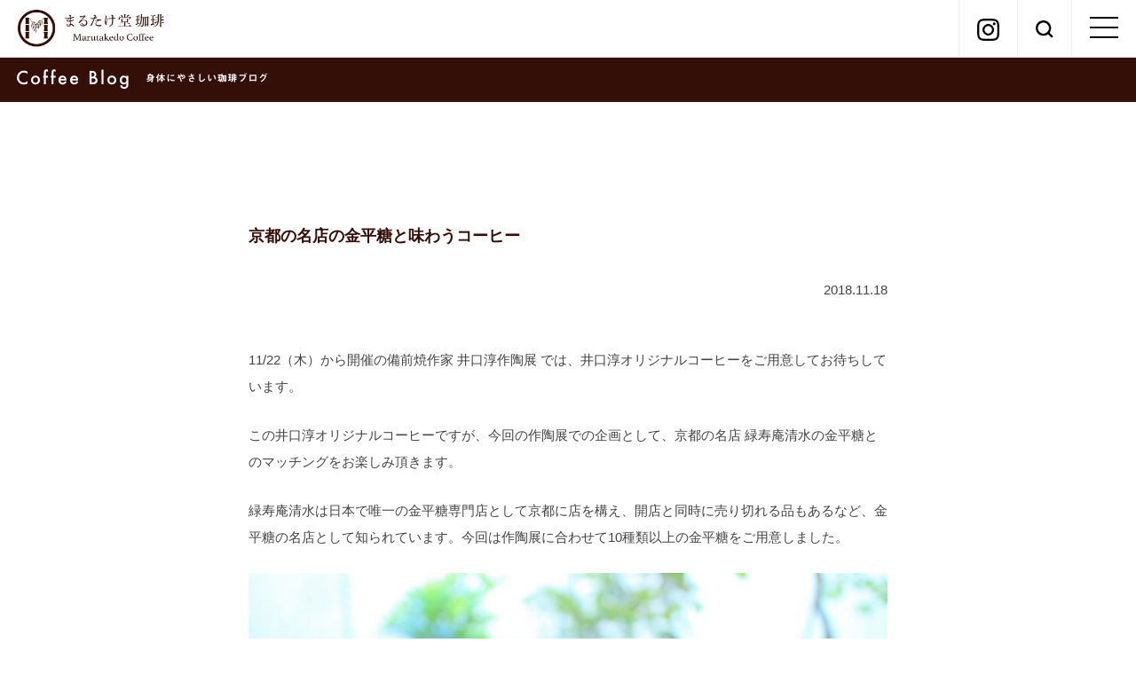

--- FILE ---
content_type: text/html; charset=UTF-8
request_url: https://mc-ka.com/blog_coffee/2017/
body_size: 8814
content:
<!DOCTYPE html>
<html lang="ja">
<head>

<!-- Global site tag (gtag.js) - Google Analytics -->
<script async src="https://www.googletagmanager.com/gtag/js?id=UA-115310639-1"></script>
<script>
  window.dataLayer = window.dataLayer || [];
  function gtag(){dataLayer.push(arguments);}
  gtag('js', new Date());

  gtag('config', 'UA-115310639-1');
</script>


<meta charset="UTF-8" />
<meta name="viewport" content="width=device-width, initial-scale=1.0">
<meta name="keywords" content="自家焙煎,珈琲,コーヒー,農薬不使用,化学肥料不使用,自然栽培,ネルドリップ,ヨガ教室,女性専用,生理痛,PMS,妊活,産後,更年期,尿もれ,クラニオ,頭蓋骨" />
<meta name="description" content="静岡県浜松市の環境にやさしいコーヒー専門の自家焙煎珈琲店「まるたけ堂珈琲」、女性専用ヨガ教室「くつろぎ庵」の公式ホームページです。コーヒーは全て栽培期間中農薬不使用の豆を自家焙煎し、ネルドリップで丁寧にお淹れしています。ヨガ教室では、生理痛・PMS・妊活・産後・更年期・尿もれなど、女性特有のお悩みに効果的な「子宮美人ヨガ」を指導いたします。リラックスする空間で、心地よいひとときをお過ごしください。" />
	
<meta name="format-detection" content="address=no">

<!--　Social対応メタ -->
<meta property="og:site_name" content="まるたけ堂珈琲｜くつろぎ庵｜静岡｜浜松" />
<meta property="og:title" content="まるたけ堂珈琲｜くつろぎ庵｜静岡｜浜松" />
<meta property="og:description" content="静岡県浜松市の環境にやさしいコーヒー専門の自家焙煎珈琲店「まるたけ堂珈琲」、女性専用ヨガ教室「くつろぎ庵」の公式ホームページです。コーヒーは全て栽培期間中農薬不使用の豆を自家焙煎し、ネルドリップで丁寧にお淹れしています。ヨガ教室では、生理痛・PMS・妊活・産後・更年期・尿もれなど、女性特有のお悩みに効果的な「子宮美人ヨガ」を指導いたします。リラックスする空間で、心地よいひとときをお過ごしください。" />
<meta property="og:image" content="https://mc-ka.com/wp-content/themes/marutake/images/ogp.png" />
<meta property="og:url" content="mc-ka.com" />
<meta property="og:type" content="website">
<link rel="shortcut icon" type="image/x-icon" href="">
<link rel="stylesheet" href="https://mc-ka.com/wp-content/themes/marutake/responsive.css" type="text/css" media="screen, print" />
<link rel="stylesheet" href="https://use.fontawesome.com/releases/v5.10.1/css/all.css">
<link rel="stylesheet" href="https://mc-ka.com/wp-content/themes/marutake/style.css" type="text/css" media="screen, print" />

<title>京都の名店の金平糖と味わうコーヒー &#8211; まるたけ堂珈琲｜くつろぎ庵｜静岡｜浜松</title>
<meta name='robots' content='max-image-preview:large' />
<link rel='dns-prefetch' href='//ajax.googleapis.com' />
<link rel="alternate" type="application/rss+xml" title="まるたけ堂珈琲｜くつろぎ庵｜静岡｜浜松 &raquo; フィード" href="https://mc-ka.com/feed/" />
<link rel="alternate" type="application/rss+xml" title="まるたけ堂珈琲｜くつろぎ庵｜静岡｜浜松 &raquo; コメントフィード" href="https://mc-ka.com/comments/feed/" />
<link rel="alternate" title="oEmbed (JSON)" type="application/json+oembed" href="https://mc-ka.com/wp-json/oembed/1.0/embed?url=https%3A%2F%2Fmc-ka.com%2Fblog_coffee%2F2017%2F" />
<link rel="alternate" title="oEmbed (XML)" type="text/xml+oembed" href="https://mc-ka.com/wp-json/oembed/1.0/embed?url=https%3A%2F%2Fmc-ka.com%2Fblog_coffee%2F2017%2F&#038;format=xml" />
<style id='wp-img-auto-sizes-contain-inline-css' type='text/css'>
img:is([sizes=auto i],[sizes^="auto," i]){contain-intrinsic-size:3000px 1500px}
/*# sourceURL=wp-img-auto-sizes-contain-inline-css */
</style>
<style id='wp-emoji-styles-inline-css' type='text/css'>

	img.wp-smiley, img.emoji {
		display: inline !important;
		border: none !important;
		box-shadow: none !important;
		height: 1em !important;
		width: 1em !important;
		margin: 0 0.07em !important;
		vertical-align: -0.1em !important;
		background: none !important;
		padding: 0 !important;
	}
/*# sourceURL=wp-emoji-styles-inline-css */
</style>
<style id='wp-block-library-inline-css' type='text/css'>
:root{--wp-block-synced-color:#7a00df;--wp-block-synced-color--rgb:122,0,223;--wp-bound-block-color:var(--wp-block-synced-color);--wp-editor-canvas-background:#ddd;--wp-admin-theme-color:#007cba;--wp-admin-theme-color--rgb:0,124,186;--wp-admin-theme-color-darker-10:#006ba1;--wp-admin-theme-color-darker-10--rgb:0,107,160.5;--wp-admin-theme-color-darker-20:#005a87;--wp-admin-theme-color-darker-20--rgb:0,90,135;--wp-admin-border-width-focus:2px}@media (min-resolution:192dpi){:root{--wp-admin-border-width-focus:1.5px}}.wp-element-button{cursor:pointer}:root .has-very-light-gray-background-color{background-color:#eee}:root .has-very-dark-gray-background-color{background-color:#313131}:root .has-very-light-gray-color{color:#eee}:root .has-very-dark-gray-color{color:#313131}:root .has-vivid-green-cyan-to-vivid-cyan-blue-gradient-background{background:linear-gradient(135deg,#00d084,#0693e3)}:root .has-purple-crush-gradient-background{background:linear-gradient(135deg,#34e2e4,#4721fb 50%,#ab1dfe)}:root .has-hazy-dawn-gradient-background{background:linear-gradient(135deg,#faaca8,#dad0ec)}:root .has-subdued-olive-gradient-background{background:linear-gradient(135deg,#fafae1,#67a671)}:root .has-atomic-cream-gradient-background{background:linear-gradient(135deg,#fdd79a,#004a59)}:root .has-nightshade-gradient-background{background:linear-gradient(135deg,#330968,#31cdcf)}:root .has-midnight-gradient-background{background:linear-gradient(135deg,#020381,#2874fc)}:root{--wp--preset--font-size--normal:16px;--wp--preset--font-size--huge:42px}.has-regular-font-size{font-size:1em}.has-larger-font-size{font-size:2.625em}.has-normal-font-size{font-size:var(--wp--preset--font-size--normal)}.has-huge-font-size{font-size:var(--wp--preset--font-size--huge)}.has-text-align-center{text-align:center}.has-text-align-left{text-align:left}.has-text-align-right{text-align:right}.has-fit-text{white-space:nowrap!important}#end-resizable-editor-section{display:none}.aligncenter{clear:both}.items-justified-left{justify-content:flex-start}.items-justified-center{justify-content:center}.items-justified-right{justify-content:flex-end}.items-justified-space-between{justify-content:space-between}.screen-reader-text{border:0;clip-path:inset(50%);height:1px;margin:-1px;overflow:hidden;padding:0;position:absolute;width:1px;word-wrap:normal!important}.screen-reader-text:focus{background-color:#ddd;clip-path:none;color:#444;display:block;font-size:1em;height:auto;left:5px;line-height:normal;padding:15px 23px 14px;text-decoration:none;top:5px;width:auto;z-index:100000}html :where(.has-border-color){border-style:solid}html :where([style*=border-top-color]){border-top-style:solid}html :where([style*=border-right-color]){border-right-style:solid}html :where([style*=border-bottom-color]){border-bottom-style:solid}html :where([style*=border-left-color]){border-left-style:solid}html :where([style*=border-width]){border-style:solid}html :where([style*=border-top-width]){border-top-style:solid}html :where([style*=border-right-width]){border-right-style:solid}html :where([style*=border-bottom-width]){border-bottom-style:solid}html :where([style*=border-left-width]){border-left-style:solid}html :where(img[class*=wp-image-]){height:auto;max-width:100%}:where(figure){margin:0 0 1em}html :where(.is-position-sticky){--wp-admin--admin-bar--position-offset:var(--wp-admin--admin-bar--height,0px)}@media screen and (max-width:600px){html :where(.is-position-sticky){--wp-admin--admin-bar--position-offset:0px}}

/*# sourceURL=wp-block-library-inline-css */
</style><style id='global-styles-inline-css' type='text/css'>
:root{--wp--preset--aspect-ratio--square: 1;--wp--preset--aspect-ratio--4-3: 4/3;--wp--preset--aspect-ratio--3-4: 3/4;--wp--preset--aspect-ratio--3-2: 3/2;--wp--preset--aspect-ratio--2-3: 2/3;--wp--preset--aspect-ratio--16-9: 16/9;--wp--preset--aspect-ratio--9-16: 9/16;--wp--preset--color--black: #000000;--wp--preset--color--cyan-bluish-gray: #abb8c3;--wp--preset--color--white: #ffffff;--wp--preset--color--pale-pink: #f78da7;--wp--preset--color--vivid-red: #cf2e2e;--wp--preset--color--luminous-vivid-orange: #ff6900;--wp--preset--color--luminous-vivid-amber: #fcb900;--wp--preset--color--light-green-cyan: #7bdcb5;--wp--preset--color--vivid-green-cyan: #00d084;--wp--preset--color--pale-cyan-blue: #8ed1fc;--wp--preset--color--vivid-cyan-blue: #0693e3;--wp--preset--color--vivid-purple: #9b51e0;--wp--preset--gradient--vivid-cyan-blue-to-vivid-purple: linear-gradient(135deg,rgb(6,147,227) 0%,rgb(155,81,224) 100%);--wp--preset--gradient--light-green-cyan-to-vivid-green-cyan: linear-gradient(135deg,rgb(122,220,180) 0%,rgb(0,208,130) 100%);--wp--preset--gradient--luminous-vivid-amber-to-luminous-vivid-orange: linear-gradient(135deg,rgb(252,185,0) 0%,rgb(255,105,0) 100%);--wp--preset--gradient--luminous-vivid-orange-to-vivid-red: linear-gradient(135deg,rgb(255,105,0) 0%,rgb(207,46,46) 100%);--wp--preset--gradient--very-light-gray-to-cyan-bluish-gray: linear-gradient(135deg,rgb(238,238,238) 0%,rgb(169,184,195) 100%);--wp--preset--gradient--cool-to-warm-spectrum: linear-gradient(135deg,rgb(74,234,220) 0%,rgb(151,120,209) 20%,rgb(207,42,186) 40%,rgb(238,44,130) 60%,rgb(251,105,98) 80%,rgb(254,248,76) 100%);--wp--preset--gradient--blush-light-purple: linear-gradient(135deg,rgb(255,206,236) 0%,rgb(152,150,240) 100%);--wp--preset--gradient--blush-bordeaux: linear-gradient(135deg,rgb(254,205,165) 0%,rgb(254,45,45) 50%,rgb(107,0,62) 100%);--wp--preset--gradient--luminous-dusk: linear-gradient(135deg,rgb(255,203,112) 0%,rgb(199,81,192) 50%,rgb(65,88,208) 100%);--wp--preset--gradient--pale-ocean: linear-gradient(135deg,rgb(255,245,203) 0%,rgb(182,227,212) 50%,rgb(51,167,181) 100%);--wp--preset--gradient--electric-grass: linear-gradient(135deg,rgb(202,248,128) 0%,rgb(113,206,126) 100%);--wp--preset--gradient--midnight: linear-gradient(135deg,rgb(2,3,129) 0%,rgb(40,116,252) 100%);--wp--preset--font-size--small: 13px;--wp--preset--font-size--medium: 20px;--wp--preset--font-size--large: 36px;--wp--preset--font-size--x-large: 42px;--wp--preset--spacing--20: 0.44rem;--wp--preset--spacing--30: 0.67rem;--wp--preset--spacing--40: 1rem;--wp--preset--spacing--50: 1.5rem;--wp--preset--spacing--60: 2.25rem;--wp--preset--spacing--70: 3.38rem;--wp--preset--spacing--80: 5.06rem;--wp--preset--shadow--natural: 6px 6px 9px rgba(0, 0, 0, 0.2);--wp--preset--shadow--deep: 12px 12px 50px rgba(0, 0, 0, 0.4);--wp--preset--shadow--sharp: 6px 6px 0px rgba(0, 0, 0, 0.2);--wp--preset--shadow--outlined: 6px 6px 0px -3px rgb(255, 255, 255), 6px 6px rgb(0, 0, 0);--wp--preset--shadow--crisp: 6px 6px 0px rgb(0, 0, 0);}:where(.is-layout-flex){gap: 0.5em;}:where(.is-layout-grid){gap: 0.5em;}body .is-layout-flex{display: flex;}.is-layout-flex{flex-wrap: wrap;align-items: center;}.is-layout-flex > :is(*, div){margin: 0;}body .is-layout-grid{display: grid;}.is-layout-grid > :is(*, div){margin: 0;}:where(.wp-block-columns.is-layout-flex){gap: 2em;}:where(.wp-block-columns.is-layout-grid){gap: 2em;}:where(.wp-block-post-template.is-layout-flex){gap: 1.25em;}:where(.wp-block-post-template.is-layout-grid){gap: 1.25em;}.has-black-color{color: var(--wp--preset--color--black) !important;}.has-cyan-bluish-gray-color{color: var(--wp--preset--color--cyan-bluish-gray) !important;}.has-white-color{color: var(--wp--preset--color--white) !important;}.has-pale-pink-color{color: var(--wp--preset--color--pale-pink) !important;}.has-vivid-red-color{color: var(--wp--preset--color--vivid-red) !important;}.has-luminous-vivid-orange-color{color: var(--wp--preset--color--luminous-vivid-orange) !important;}.has-luminous-vivid-amber-color{color: var(--wp--preset--color--luminous-vivid-amber) !important;}.has-light-green-cyan-color{color: var(--wp--preset--color--light-green-cyan) !important;}.has-vivid-green-cyan-color{color: var(--wp--preset--color--vivid-green-cyan) !important;}.has-pale-cyan-blue-color{color: var(--wp--preset--color--pale-cyan-blue) !important;}.has-vivid-cyan-blue-color{color: var(--wp--preset--color--vivid-cyan-blue) !important;}.has-vivid-purple-color{color: var(--wp--preset--color--vivid-purple) !important;}.has-black-background-color{background-color: var(--wp--preset--color--black) !important;}.has-cyan-bluish-gray-background-color{background-color: var(--wp--preset--color--cyan-bluish-gray) !important;}.has-white-background-color{background-color: var(--wp--preset--color--white) !important;}.has-pale-pink-background-color{background-color: var(--wp--preset--color--pale-pink) !important;}.has-vivid-red-background-color{background-color: var(--wp--preset--color--vivid-red) !important;}.has-luminous-vivid-orange-background-color{background-color: var(--wp--preset--color--luminous-vivid-orange) !important;}.has-luminous-vivid-amber-background-color{background-color: var(--wp--preset--color--luminous-vivid-amber) !important;}.has-light-green-cyan-background-color{background-color: var(--wp--preset--color--light-green-cyan) !important;}.has-vivid-green-cyan-background-color{background-color: var(--wp--preset--color--vivid-green-cyan) !important;}.has-pale-cyan-blue-background-color{background-color: var(--wp--preset--color--pale-cyan-blue) !important;}.has-vivid-cyan-blue-background-color{background-color: var(--wp--preset--color--vivid-cyan-blue) !important;}.has-vivid-purple-background-color{background-color: var(--wp--preset--color--vivid-purple) !important;}.has-black-border-color{border-color: var(--wp--preset--color--black) !important;}.has-cyan-bluish-gray-border-color{border-color: var(--wp--preset--color--cyan-bluish-gray) !important;}.has-white-border-color{border-color: var(--wp--preset--color--white) !important;}.has-pale-pink-border-color{border-color: var(--wp--preset--color--pale-pink) !important;}.has-vivid-red-border-color{border-color: var(--wp--preset--color--vivid-red) !important;}.has-luminous-vivid-orange-border-color{border-color: var(--wp--preset--color--luminous-vivid-orange) !important;}.has-luminous-vivid-amber-border-color{border-color: var(--wp--preset--color--luminous-vivid-amber) !important;}.has-light-green-cyan-border-color{border-color: var(--wp--preset--color--light-green-cyan) !important;}.has-vivid-green-cyan-border-color{border-color: var(--wp--preset--color--vivid-green-cyan) !important;}.has-pale-cyan-blue-border-color{border-color: var(--wp--preset--color--pale-cyan-blue) !important;}.has-vivid-cyan-blue-border-color{border-color: var(--wp--preset--color--vivid-cyan-blue) !important;}.has-vivid-purple-border-color{border-color: var(--wp--preset--color--vivid-purple) !important;}.has-vivid-cyan-blue-to-vivid-purple-gradient-background{background: var(--wp--preset--gradient--vivid-cyan-blue-to-vivid-purple) !important;}.has-light-green-cyan-to-vivid-green-cyan-gradient-background{background: var(--wp--preset--gradient--light-green-cyan-to-vivid-green-cyan) !important;}.has-luminous-vivid-amber-to-luminous-vivid-orange-gradient-background{background: var(--wp--preset--gradient--luminous-vivid-amber-to-luminous-vivid-orange) !important;}.has-luminous-vivid-orange-to-vivid-red-gradient-background{background: var(--wp--preset--gradient--luminous-vivid-orange-to-vivid-red) !important;}.has-very-light-gray-to-cyan-bluish-gray-gradient-background{background: var(--wp--preset--gradient--very-light-gray-to-cyan-bluish-gray) !important;}.has-cool-to-warm-spectrum-gradient-background{background: var(--wp--preset--gradient--cool-to-warm-spectrum) !important;}.has-blush-light-purple-gradient-background{background: var(--wp--preset--gradient--blush-light-purple) !important;}.has-blush-bordeaux-gradient-background{background: var(--wp--preset--gradient--blush-bordeaux) !important;}.has-luminous-dusk-gradient-background{background: var(--wp--preset--gradient--luminous-dusk) !important;}.has-pale-ocean-gradient-background{background: var(--wp--preset--gradient--pale-ocean) !important;}.has-electric-grass-gradient-background{background: var(--wp--preset--gradient--electric-grass) !important;}.has-midnight-gradient-background{background: var(--wp--preset--gradient--midnight) !important;}.has-small-font-size{font-size: var(--wp--preset--font-size--small) !important;}.has-medium-font-size{font-size: var(--wp--preset--font-size--medium) !important;}.has-large-font-size{font-size: var(--wp--preset--font-size--large) !important;}.has-x-large-font-size{font-size: var(--wp--preset--font-size--x-large) !important;}
/*# sourceURL=global-styles-inline-css */
</style>

<style id='classic-theme-styles-inline-css' type='text/css'>
/*! This file is auto-generated */
.wp-block-button__link{color:#fff;background-color:#32373c;border-radius:9999px;box-shadow:none;text-decoration:none;padding:calc(.667em + 2px) calc(1.333em + 2px);font-size:1.125em}.wp-block-file__button{background:#32373c;color:#fff;text-decoration:none}
/*# sourceURL=/wp-includes/css/classic-themes.min.css */
</style>
<script type="text/javascript" src="//ajax.googleapis.com/ajax/libs/jquery/1.12.1/jquery.min.js?ver=1.12.1" id="jquery-js"></script>
<link rel="https://api.w.org/" href="https://mc-ka.com/wp-json/" /><link rel="alternate" title="JSON" type="application/json" href="https://mc-ka.com/wp-json/wp/v2/posts/2017" /><link rel='shortlink' href='https://mc-ka.com/?p=2017' />
<link rel="icon" href="https://mc-ka.com/wp-content/uploads/2021/06/cropped-3c5651538fdf2af4a5503e6d4d3e997d-32x32.png" sizes="32x32" />
<link rel="icon" href="https://mc-ka.com/wp-content/uploads/2021/06/cropped-3c5651538fdf2af4a5503e6d4d3e997d-192x192.png" sizes="192x192" />
<link rel="apple-touch-icon" href="https://mc-ka.com/wp-content/uploads/2021/06/cropped-3c5651538fdf2af4a5503e6d4d3e997d-180x180.png" />
<meta name="msapplication-TileImage" content="https://mc-ka.com/wp-content/uploads/2021/06/cropped-3c5651538fdf2af4a5503e6d4d3e997d-270x270.png" />
</head>

<body>
<div id="loading"><img src="https://mc-ka.com/wp-content/themes/marutake/images/load.gif" ></div>
<!-- ヘッダー -->
<header id="header">
	<div class="header-inner">
		<div class="headerlayout">
			<div class="item">
				<h1 class="logo">
					<a href="https://mc-ka.com" title="まるたけ堂珈琲｜くつろぎ庵｜静岡｜浜松"><img src="https://mc-ka.com/wp-content/themes/marutake/images/header/logo.png" alt="まるたけ堂珈琲" /></a>
				</h1>
			</div>
			<div class="item">
				<div class="icons">
					<div class="item">
						<div class="spBtn">
							<div class="menu-trigger" href="#">
							  <span></span>
							  <span></span>
							  <span></span>
							</div>
						</div>
					</div>
					<div class="item">
						<div class="search-ico"><span><img src="https://mc-ka.com/wp-content/themes/marutake/images/header/search.png" alt="検索" /></span></div>
					</div>
					<div class="item">
						<div class="insta"><span><a href="https://www.instagram.com/marutake9269/" target="_blank"><img src="https://mc-ka.com/wp-content/themes/marutake/images/header/instagram.png" alt="インスタグラム" /></a></span></div>
					</div>
					<div class="item headsearch-pc">
						<div id="searchBox">
							<form role="search" method="get" class="search-form" action="https://mc-ka.com">
								<input type="text" placeholder="キーワードを入力" value="" name="s" /><input type="submit" value="検索" />
							</form>
						</div>
					</div>
				</div>
			</div>
		</div>
	</div>
	<div class="headsearch-sp">
		<div id="searchBox">
			<form role="search" method="get" class="search-form" action="https://mc-ka.com">
				<input type="text" placeholder="キーワードを入力" value="" name="s" /><input type="submit" value="検索" />
			</form>
		</div>
	</div>
	<!-- トップナビゲーション -->
	<nav id="nav" class="main-navigation" role="navigation">
		<ul>
			<li><a href="https://mc-ka.com/thought-coffee/">想い for Coffee</a></li>
			<li><a href="https://mc-ka.com/thought-yoga/">想い for Yoga</a></li>
			<li><a href="https://mc-ka.com/coffee/">珈琲店</a></li>
			<li><a href="https://mc-ka.com/yoga/">ヨガ</a></li>
			<li><a href="https://mc-ka.com/access/">アクセス／営業日</a></li>
			<li><a href="https://mc-ka.com/coffee-lp/">オンラインショップ</a></li>
			<li><a href="https://mc-ka.com/wholesale/">卸販売</a></li>
			<li><a href="https://mc-ka.com/blog_coffee/">珈琲ブログ</a></li>
			<li><a href="https://mc-ka.com/blog_yoga/">ヨガブログ</a></li>
			<li><a href="https://mc-ka.com/contact/">お問い合わせ</a></li>
		</ul>
	</nav>
	<!-- / トップナビゲーション -->
</header><h1 id="post_header" class="coffee_header"><img src="https://mc-ka.com/wp-content/themes/marutake/images/blog/coffee-post-title.png" alt="身体にやさしい珈琲ブログ"></h1>

<!-- 全体warapper -->
<div class="single_wrapper">

<!-- メインwrap -->
<div id="main">


<!-- コンテンツブロック -->
<div id="single" class="row">
<!-- 投稿 -->


<h2 class="single_coffee_title">京都の名店の金平糖と味わうコーヒー</h2>
<span class="single_date">2018.11.18</span>
<div class="single-contents">
<p>11/22（木）から開催の備前焼作家 井口淳作陶展 では、井口淳オリジナルコーヒーをご用意してお待ちしています。</p>
<p>この井口淳オリジナルコーヒーですが、今回の作陶展での企画として、京都の名店 緑寿庵清水の金平糖とのマッチングをお楽しみ頂きます。</p>
<p>緑寿庵清水は日本で唯一の金平糖専門店として京都に店を構え、開店と同時に売り切れる品もあるなど、金平糖の名店として知られています。今回は作陶展に合わせて10種類以上の金平糖をご用意しました。</p>
<p><img fetchpriority="high" decoding="async" class="size-large wp-image-2019 aligncenter" src="https://mc-ka.com/wp/wp-content/uploads/2018/11/IMG_4297-1-1024x683.jpg" alt="" width="960" height="640" srcset="https://mc-ka.com/wp-content/uploads/2018/11/IMG_4297-1-1024x683.jpg 1024w, https://mc-ka.com/wp-content/uploads/2018/11/IMG_4297-1-300x200.jpg 300w, https://mc-ka.com/wp-content/uploads/2018/11/IMG_4297-1-768x512.jpg 768w, https://mc-ka.com/wp-content/uploads/2018/11/IMG_4297-1-420x280.jpg 420w, https://mc-ka.com/wp-content/uploads/2018/11/IMG_4297-1-272x182.jpg 272w, https://mc-ka.com/wp-content/uploads/2018/11/IMG_4297-1.jpg 1296w" sizes="(max-width: 960px) 100vw, 960px" /></p>
<p>&nbsp;</p>
<p>井口氏お得意の振り出しは、お茶席で金平糖を振る舞う際に用いられます。陶器と共にコーヒーと金平糖も満喫頂ければと思います。</p>
<p>なお、企画展中に3,000円以上お買い上げの方には井口淳オリジナルブレンドをサービス致しますが、その際も金平糖をお出ししますので、井口氏の陶器と共に味わって頂ければ嬉しいです。</p>
<p>金平糖は十分な量を確保していますが、品切れの場合はご容赦ください。</p>
<p>皆様のご来店をお待ちしています。</p>
</div>

<!-- 投稿が無い場合 -->
<!-- 投稿が無い場合 -->
<!-- / 投稿 -->


<!-- ウィジェットエリア（シングルページ記事下） -->
<div class="row">
<div class="singlebox">


</div>
</div>
<!-- / ウィジェットエリア（シングルページ記事下） -->

</div>

<div class="pagelinks">
	<div class="item"><a href="https://mc-ka.com/blog_coffee/1998/" rel="prev">浜松ウッドコレクション2018　優秀賞を受賞しました</a></div>
	<div class="item"><a href="https://mc-ka.com/blog_coffee/2030/" rel="next">11/22-24 作陶展開催に伴い、席数が減っています</a></div>
</div>



<div class="blogtop-btn" style="margin-top: 30px;">
	<a href="https://mc-ka.com/blog_coffee/"><span class="arrow">珈琲ブログトップへ</span></a>
</div>

<!-- / 関連記事 -->


<!-- ウィジェットエリア（シングルページ最下部） -->
<div class="row">
<div class="singlebox">
</div>
</div>
<!-- / ウィジェットエリア（シングルページ最下部） -->


</div>
<!-- / コンテンツブロック -->


</div>
<!-- / メインwrap -->
</div>
<!-- / 全体wrapper -->

<!-- フッターエリア -->
<footer id="footer">

<!-- フッターコンテンツ -->
<div class="wrapper">

	<!-- ウィジェットエリア（フッター３列枠） -->
	<div class="row">
	<article class="third">
	<div class="footerbox">
			</div>
	</article>
	<article class="third">
	<div class="footerbox">
			</div>
	</article>
	<article class="third">
	<div class="footerbox">
			</div>
	</article>
	</div>
	<!-- / ウィジェットエリア（フッター３列枠） -->
	<div class="clear"></div>

	<div class="footer-layout">
		<div class="footer_logo">
			<a href="https://mc-ka.com/coffee/" title="まるたけ堂珈琲｜くつろぎ庵｜静岡｜浜松"><img src="https://mc-ka.com/wp-content/themes/marutake/images/footer/logo-coffee.png" alt="まるたけ堂珈琲" /></a><a href="https://mc-ka.com/yoga/" title="まるたけ堂珈琲｜くつろぎ庵｜静岡｜浜松"><img src="https://mc-ka.com/wp-content/themes/marutake/images/footer/logo-yoga.png" alt="ヨガ" /></a><a href="https://www.instagram.com/marutake9269/" target="_blank"><img src="https://mc-ka.com/wp-content/themes/marutake/images/footer/insta-color.png" alt="インスタグラム" /></a>
		</div>
		<div class="footer_links">
			<div class="item">
			<a href="https://mc-ka.com/thought-coffee/">想い for Coffee</a>
			<a href="https://mc-ka.com/thought-yoga/">想い for Yoga</a>
			<a href="https://mc-ka.com/coffee/">珈琲店</a>
			<a href="https://mc-ka.com/yoga/">ヨガ</a>
			</div>
			<div class="item">
			<a href="https://mc-ka.com/access/">アクセス／営業日</a>
			<a href="https://mc-ka.com/coffee-lp/">オンラインショップ</a>
			<a href="https://mc-ka.com/blog_coffee/">珈琲ブログ</a>
			<a href="https://mc-ka.com/blog_yoga/">ヨガブログ</a>
			<a href="https://mc-ka.com/contact/">お問い合わせ</a>
			</div>
		</div>
		<address>&copy; まるたけ堂珈琲／くつろぎ庵 all rights reserved.</address>
	</div>
</div>
<!-- / フッターコンテンツ -->

<!-- コピーライト表示 
<div id="copyright">
<a href="https://mc-ka.com/privacy/">プライバシーポリシー</a>
 Copyright©2026  All Rights Reserved
 </div>-->
<!-- /コピーライト表示 -->

</footer>
<!--<div id="footFix">
<ul class="contactNav">
	<li><img src="https://mc-ka.com/wp-content/themes/marutake/images/icons/contact_bar/contact@2x.png"></li>
	<li><a href="https://mc-ka.com/contact/"><img src="https://mc-ka.com/wp-content/themes/marutake/images/icons/contact_bar/mail@2x.png"></a></li>
	<li><a href="tel:0120987757"><img src="https://mc-ka.com/wp-content/themes/marutake/images/icons/contact_bar/phone@2x.png"></a></li>
</ul>
</div>-->
<!-- / フッターエリア -->

<script type="speculationrules">
{"prefetch":[{"source":"document","where":{"and":[{"href_matches":"/*"},{"not":{"href_matches":["/wp-*.php","/wp-admin/*","/wp-content/uploads/*","/wp-content/*","/wp-content/plugins/*","/wp-content/themes/marutake/*","/*\\?(.+)"]}},{"not":{"selector_matches":"a[rel~=\"nofollow\"]"}},{"not":{"selector_matches":".no-prefetch, .no-prefetch a"}}]},"eagerness":"conservative"}]}
</script>
<script type="text/javascript" src="https://mc-ka.com/wp-includes/js/comment-reply.min.js?ver=6.9" id="comment-reply-js" async="async" data-wp-strategy="async" fetchpriority="low"></script>
<script id="wp-emoji-settings" type="application/json">
{"baseUrl":"https://s.w.org/images/core/emoji/17.0.2/72x72/","ext":".png","svgUrl":"https://s.w.org/images/core/emoji/17.0.2/svg/","svgExt":".svg","source":{"concatemoji":"https://mc-ka.com/wp-includes/js/wp-emoji-release.min.js?ver=6.9"}}
</script>
<script type="module">
/* <![CDATA[ */
/*! This file is auto-generated */
const a=JSON.parse(document.getElementById("wp-emoji-settings").textContent),o=(window._wpemojiSettings=a,"wpEmojiSettingsSupports"),s=["flag","emoji"];function i(e){try{var t={supportTests:e,timestamp:(new Date).valueOf()};sessionStorage.setItem(o,JSON.stringify(t))}catch(e){}}function c(e,t,n){e.clearRect(0,0,e.canvas.width,e.canvas.height),e.fillText(t,0,0);t=new Uint32Array(e.getImageData(0,0,e.canvas.width,e.canvas.height).data);e.clearRect(0,0,e.canvas.width,e.canvas.height),e.fillText(n,0,0);const a=new Uint32Array(e.getImageData(0,0,e.canvas.width,e.canvas.height).data);return t.every((e,t)=>e===a[t])}function p(e,t){e.clearRect(0,0,e.canvas.width,e.canvas.height),e.fillText(t,0,0);var n=e.getImageData(16,16,1,1);for(let e=0;e<n.data.length;e++)if(0!==n.data[e])return!1;return!0}function u(e,t,n,a){switch(t){case"flag":return n(e,"\ud83c\udff3\ufe0f\u200d\u26a7\ufe0f","\ud83c\udff3\ufe0f\u200b\u26a7\ufe0f")?!1:!n(e,"\ud83c\udde8\ud83c\uddf6","\ud83c\udde8\u200b\ud83c\uddf6")&&!n(e,"\ud83c\udff4\udb40\udc67\udb40\udc62\udb40\udc65\udb40\udc6e\udb40\udc67\udb40\udc7f","\ud83c\udff4\u200b\udb40\udc67\u200b\udb40\udc62\u200b\udb40\udc65\u200b\udb40\udc6e\u200b\udb40\udc67\u200b\udb40\udc7f");case"emoji":return!a(e,"\ud83e\u1fac8")}return!1}function f(e,t,n,a){let r;const o=(r="undefined"!=typeof WorkerGlobalScope&&self instanceof WorkerGlobalScope?new OffscreenCanvas(300,150):document.createElement("canvas")).getContext("2d",{willReadFrequently:!0}),s=(o.textBaseline="top",o.font="600 32px Arial",{});return e.forEach(e=>{s[e]=t(o,e,n,a)}),s}function r(e){var t=document.createElement("script");t.src=e,t.defer=!0,document.head.appendChild(t)}a.supports={everything:!0,everythingExceptFlag:!0},new Promise(t=>{let n=function(){try{var e=JSON.parse(sessionStorage.getItem(o));if("object"==typeof e&&"number"==typeof e.timestamp&&(new Date).valueOf()<e.timestamp+604800&&"object"==typeof e.supportTests)return e.supportTests}catch(e){}return null}();if(!n){if("undefined"!=typeof Worker&&"undefined"!=typeof OffscreenCanvas&&"undefined"!=typeof URL&&URL.createObjectURL&&"undefined"!=typeof Blob)try{var e="postMessage("+f.toString()+"("+[JSON.stringify(s),u.toString(),c.toString(),p.toString()].join(",")+"));",a=new Blob([e],{type:"text/javascript"});const r=new Worker(URL.createObjectURL(a),{name:"wpTestEmojiSupports"});return void(r.onmessage=e=>{i(n=e.data),r.terminate(),t(n)})}catch(e){}i(n=f(s,u,c,p))}t(n)}).then(e=>{for(const n in e)a.supports[n]=e[n],a.supports.everything=a.supports.everything&&a.supports[n],"flag"!==n&&(a.supports.everythingExceptFlag=a.supports.everythingExceptFlag&&a.supports[n]);var t;a.supports.everythingExceptFlag=a.supports.everythingExceptFlag&&!a.supports.flag,a.supports.everything||((t=a.source||{}).concatemoji?r(t.concatemoji):t.wpemoji&&t.twemoji&&(r(t.twemoji),r(t.wpemoji)))});
//# sourceURL=https://mc-ka.com/wp-includes/js/wp-emoji-loader.min.js
/* ]]> */
</script>



<!-- / スマホ用ハンバーガーメニュー -->
<script src="https://mc-ka.com/wp-content/themes/marutake/jquery/base.js"></script>


<!-- / モバイル端末のみ読み込み -->
<!-- / doubleTapToGo Js -->

<!-- 画像リンクフェード -->
<script type="text/javascript">
jQuery(document).ready(function(){
    jQuery("a img").hover(function(){
       jQuery(this).fadeTo("200", 0.8);
           },function(){
       jQuery(this).fadeTo("300", 1.0);
    });
});
</script>
<!-- / 画像リンクフェード -->

<script>
	if($('.faq').length > 0){
		$('.q').on('click',function(){
			if($(this).hasClass('open')){
				$(this).removeClass('open');
				$(this).next('.a').slideUp();
			}else{
				$(this).addClass('open');
				$(this).next('.a').slideDown();
			}
		});
	}
</script>

<!-- トップに戻る -->
<script type="text/javascript" src="https://mc-ka.com/wp-content/themes/marutake/jquery/scrolltopcontrol.js"></script>
<!-- / トップに戻る -->
</body>
</html>

--- FILE ---
content_type: application/javascript
request_url: https://mc-ka.com/wp-content/themes/marutake/jquery/base.js
body_size: 541
content:
$(window).on('load', function(){
		$("#loading").hide();
		$("#loading2").delay(1000).fadeOut( 2000, function() {
			$(".top-header video").get(0).play();
		});
	
		
	/*画像フェード
		$("a img").not(".imgover,.none").hover(function(){
			$(this).fadeTo("200", 0.8);
			},function(){
			$(this).fadeTo("300", 1.0);
		});*/
	/*ハンバーガーメニュー*/
		$(".spBtn").click(function () {
			$("#nav").slideToggle();
			$(".menu-trigger").toggleClass('active');
			var headH = $(".headerlayout").height();
			$("#nav").css("top",headH);
		});
		
	/*検索窓の表示*/
		$("#header .search-ico").bind("click",function(){
			if ($(window).width() > 769) {
			$(".headsearch-pc").fadeToggle();
			}else{
			$(".headsearch-sp").fadeToggle();
			}
		});
		
		
		if ($(window).width() < 769) {
			$('.menu-search').click(function () {
				$('.menu-list').stop().slideToggle();
			});
		}


		$('.qa dt').click(function () {
			$(this).toggleClass('active');
			$(this).parent().find("dd").stop().slideToggle();
		});

});

$(window).scroll(function (){
  var scroll = $(window).scrollTop();
  $('.fadeIn').each(function(){
    var targetElement = $(this).offset().top;
    var windowHeight = $(window).height();
    var win_w = $(window).width();
    if(win_w > 769) {
      if (scroll > targetElement - windowHeight + 100){
        $(this).addClass("view");
      }
    } else {
      if (scroll > targetElement - windowHeight + 50){
        $(this).addClass("view");
      }
    }
  });
});
